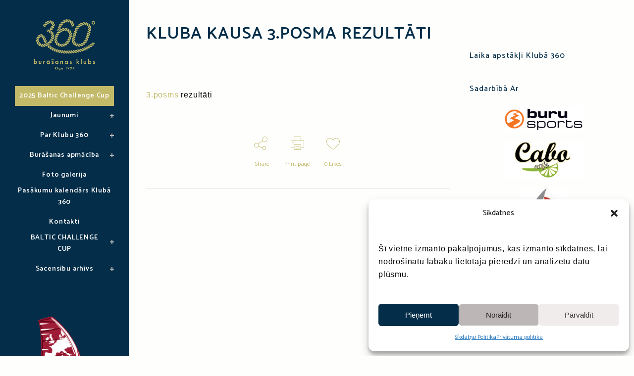

--- FILE ---
content_type: text/html; charset=UTF-8
request_url: https://www.360.lv/2011/06/kluba-kausa-3-posma-rezultati-2/
body_size: 14005
content:
<!DOCTYPE html>
<html lang="en-US">
<head>
	<meta charset="UTF-8" />
	
	<title>Burāšanas Klubs 360 |   Kluba Kausa 3.posma rezultāti</title>

	
			
						<meta name="viewport" content="width=device-width,initial-scale=1,user-scalable=no">
		
	<link rel="profile" href="http://gmpg.org/xfn/11" />
	<link rel="pingback" href="https://www.360.lv/xmlrpc.php" />
	<link rel="shortcut icon" type="image/x-icon" href="http://www.360.lv/wp-content/uploads/2016/10/360-fav-w.png">
	<link rel="apple-touch-icon" href="http://www.360.lv/wp-content/uploads/2016/10/360-fav-w.png"/>
	<link href='//fonts.googleapis.com/css?family=Raleway:100,200,300,400,500,600,700,800,900,300italic,400italic|Catamaran:100,200,300,400,500,600,700,800,900,300italic,400italic&subset=latin,latin-ext' rel='stylesheet' type='text/css'>
<meta name='robots' content='max-image-preview:large' />
<link rel='dns-prefetch' href='//www.360.lv' />
<link rel='dns-prefetch' href='//maps.googleapis.com' />
<link rel="alternate" type="application/rss+xml" title="Burāšanas Klubs 360 &raquo; Feed" href="https://www.360.lv/feed/" />
<link rel="alternate" type="application/rss+xml" title="Burāšanas Klubs 360 &raquo; Comments Feed" href="https://www.360.lv/comments/feed/" />
<link rel="alternate" type="application/rss+xml" title="Burāšanas Klubs 360 &raquo; Kluba Kausa 3.posma rezultāti Comments Feed" href="https://www.360.lv/2011/06/kluba-kausa-3-posma-rezultati-2/feed/" />
<script type="text/javascript">
/* <![CDATA[ */
window._wpemojiSettings = {"baseUrl":"https:\/\/s.w.org\/images\/core\/emoji\/15.0.3\/72x72\/","ext":".png","svgUrl":"https:\/\/s.w.org\/images\/core\/emoji\/15.0.3\/svg\/","svgExt":".svg","source":{"concatemoji":"https:\/\/www.360.lv\/wp-includes\/js\/wp-emoji-release.min.js?ver=6.5.2"}};
/*! This file is auto-generated */
!function(i,n){var o,s,e;function c(e){try{var t={supportTests:e,timestamp:(new Date).valueOf()};sessionStorage.setItem(o,JSON.stringify(t))}catch(e){}}function p(e,t,n){e.clearRect(0,0,e.canvas.width,e.canvas.height),e.fillText(t,0,0);var t=new Uint32Array(e.getImageData(0,0,e.canvas.width,e.canvas.height).data),r=(e.clearRect(0,0,e.canvas.width,e.canvas.height),e.fillText(n,0,0),new Uint32Array(e.getImageData(0,0,e.canvas.width,e.canvas.height).data));return t.every(function(e,t){return e===r[t]})}function u(e,t,n){switch(t){case"flag":return n(e,"\ud83c\udff3\ufe0f\u200d\u26a7\ufe0f","\ud83c\udff3\ufe0f\u200b\u26a7\ufe0f")?!1:!n(e,"\ud83c\uddfa\ud83c\uddf3","\ud83c\uddfa\u200b\ud83c\uddf3")&&!n(e,"\ud83c\udff4\udb40\udc67\udb40\udc62\udb40\udc65\udb40\udc6e\udb40\udc67\udb40\udc7f","\ud83c\udff4\u200b\udb40\udc67\u200b\udb40\udc62\u200b\udb40\udc65\u200b\udb40\udc6e\u200b\udb40\udc67\u200b\udb40\udc7f");case"emoji":return!n(e,"\ud83d\udc26\u200d\u2b1b","\ud83d\udc26\u200b\u2b1b")}return!1}function f(e,t,n){var r="undefined"!=typeof WorkerGlobalScope&&self instanceof WorkerGlobalScope?new OffscreenCanvas(300,150):i.createElement("canvas"),a=r.getContext("2d",{willReadFrequently:!0}),o=(a.textBaseline="top",a.font="600 32px Arial",{});return e.forEach(function(e){o[e]=t(a,e,n)}),o}function t(e){var t=i.createElement("script");t.src=e,t.defer=!0,i.head.appendChild(t)}"undefined"!=typeof Promise&&(o="wpEmojiSettingsSupports",s=["flag","emoji"],n.supports={everything:!0,everythingExceptFlag:!0},e=new Promise(function(e){i.addEventListener("DOMContentLoaded",e,{once:!0})}),new Promise(function(t){var n=function(){try{var e=JSON.parse(sessionStorage.getItem(o));if("object"==typeof e&&"number"==typeof e.timestamp&&(new Date).valueOf()<e.timestamp+604800&&"object"==typeof e.supportTests)return e.supportTests}catch(e){}return null}();if(!n){if("undefined"!=typeof Worker&&"undefined"!=typeof OffscreenCanvas&&"undefined"!=typeof URL&&URL.createObjectURL&&"undefined"!=typeof Blob)try{var e="postMessage("+f.toString()+"("+[JSON.stringify(s),u.toString(),p.toString()].join(",")+"));",r=new Blob([e],{type:"text/javascript"}),a=new Worker(URL.createObjectURL(r),{name:"wpTestEmojiSupports"});return void(a.onmessage=function(e){c(n=e.data),a.terminate(),t(n)})}catch(e){}c(n=f(s,u,p))}t(n)}).then(function(e){for(var t in e)n.supports[t]=e[t],n.supports.everything=n.supports.everything&&n.supports[t],"flag"!==t&&(n.supports.everythingExceptFlag=n.supports.everythingExceptFlag&&n.supports[t]);n.supports.everythingExceptFlag=n.supports.everythingExceptFlag&&!n.supports.flag,n.DOMReady=!1,n.readyCallback=function(){n.DOMReady=!0}}).then(function(){return e}).then(function(){var e;n.supports.everything||(n.readyCallback(),(e=n.source||{}).concatemoji?t(e.concatemoji):e.wpemoji&&e.twemoji&&(t(e.twemoji),t(e.wpemoji)))}))}((window,document),window._wpemojiSettings);
/* ]]> */
</script>
<style id='wp-emoji-styles-inline-css' type='text/css'>

	img.wp-smiley, img.emoji {
		display: inline !important;
		border: none !important;
		box-shadow: none !important;
		height: 1em !important;
		width: 1em !important;
		margin: 0 0.07em !important;
		vertical-align: -0.1em !important;
		background: none !important;
		padding: 0 !important;
	}
</style>
<link rel='stylesheet' id='wp-block-library-css' href='https://www.360.lv/wp-includes/css/dist/block-library/style.min.css?ver=6.5.2' type='text/css' media='all' />
<style id='classic-theme-styles-inline-css' type='text/css'>
/*! This file is auto-generated */
.wp-block-button__link{color:#fff;background-color:#32373c;border-radius:9999px;box-shadow:none;text-decoration:none;padding:calc(.667em + 2px) calc(1.333em + 2px);font-size:1.125em}.wp-block-file__button{background:#32373c;color:#fff;text-decoration:none}
</style>
<style id='global-styles-inline-css' type='text/css'>
body{--wp--preset--color--black: #000000;--wp--preset--color--cyan-bluish-gray: #abb8c3;--wp--preset--color--white: #ffffff;--wp--preset--color--pale-pink: #f78da7;--wp--preset--color--vivid-red: #cf2e2e;--wp--preset--color--luminous-vivid-orange: #ff6900;--wp--preset--color--luminous-vivid-amber: #fcb900;--wp--preset--color--light-green-cyan: #7bdcb5;--wp--preset--color--vivid-green-cyan: #00d084;--wp--preset--color--pale-cyan-blue: #8ed1fc;--wp--preset--color--vivid-cyan-blue: #0693e3;--wp--preset--color--vivid-purple: #9b51e0;--wp--preset--gradient--vivid-cyan-blue-to-vivid-purple: linear-gradient(135deg,rgba(6,147,227,1) 0%,rgb(155,81,224) 100%);--wp--preset--gradient--light-green-cyan-to-vivid-green-cyan: linear-gradient(135deg,rgb(122,220,180) 0%,rgb(0,208,130) 100%);--wp--preset--gradient--luminous-vivid-amber-to-luminous-vivid-orange: linear-gradient(135deg,rgba(252,185,0,1) 0%,rgba(255,105,0,1) 100%);--wp--preset--gradient--luminous-vivid-orange-to-vivid-red: linear-gradient(135deg,rgba(255,105,0,1) 0%,rgb(207,46,46) 100%);--wp--preset--gradient--very-light-gray-to-cyan-bluish-gray: linear-gradient(135deg,rgb(238,238,238) 0%,rgb(169,184,195) 100%);--wp--preset--gradient--cool-to-warm-spectrum: linear-gradient(135deg,rgb(74,234,220) 0%,rgb(151,120,209) 20%,rgb(207,42,186) 40%,rgb(238,44,130) 60%,rgb(251,105,98) 80%,rgb(254,248,76) 100%);--wp--preset--gradient--blush-light-purple: linear-gradient(135deg,rgb(255,206,236) 0%,rgb(152,150,240) 100%);--wp--preset--gradient--blush-bordeaux: linear-gradient(135deg,rgb(254,205,165) 0%,rgb(254,45,45) 50%,rgb(107,0,62) 100%);--wp--preset--gradient--luminous-dusk: linear-gradient(135deg,rgb(255,203,112) 0%,rgb(199,81,192) 50%,rgb(65,88,208) 100%);--wp--preset--gradient--pale-ocean: linear-gradient(135deg,rgb(255,245,203) 0%,rgb(182,227,212) 50%,rgb(51,167,181) 100%);--wp--preset--gradient--electric-grass: linear-gradient(135deg,rgb(202,248,128) 0%,rgb(113,206,126) 100%);--wp--preset--gradient--midnight: linear-gradient(135deg,rgb(2,3,129) 0%,rgb(40,116,252) 100%);--wp--preset--font-size--small: 13px;--wp--preset--font-size--medium: 20px;--wp--preset--font-size--large: 36px;--wp--preset--font-size--x-large: 42px;--wp--preset--spacing--20: 0.44rem;--wp--preset--spacing--30: 0.67rem;--wp--preset--spacing--40: 1rem;--wp--preset--spacing--50: 1.5rem;--wp--preset--spacing--60: 2.25rem;--wp--preset--spacing--70: 3.38rem;--wp--preset--spacing--80: 5.06rem;--wp--preset--shadow--natural: 6px 6px 9px rgba(0, 0, 0, 0.2);--wp--preset--shadow--deep: 12px 12px 50px rgba(0, 0, 0, 0.4);--wp--preset--shadow--sharp: 6px 6px 0px rgba(0, 0, 0, 0.2);--wp--preset--shadow--outlined: 6px 6px 0px -3px rgba(255, 255, 255, 1), 6px 6px rgba(0, 0, 0, 1);--wp--preset--shadow--crisp: 6px 6px 0px rgba(0, 0, 0, 1);}:where(.is-layout-flex){gap: 0.5em;}:where(.is-layout-grid){gap: 0.5em;}body .is-layout-flow > .alignleft{float: left;margin-inline-start: 0;margin-inline-end: 2em;}body .is-layout-flow > .alignright{float: right;margin-inline-start: 2em;margin-inline-end: 0;}body .is-layout-flow > .aligncenter{margin-left: auto !important;margin-right: auto !important;}body .is-layout-constrained > .alignleft{float: left;margin-inline-start: 0;margin-inline-end: 2em;}body .is-layout-constrained > .alignright{float: right;margin-inline-start: 2em;margin-inline-end: 0;}body .is-layout-constrained > .aligncenter{margin-left: auto !important;margin-right: auto !important;}body .is-layout-constrained > :where(:not(.alignleft):not(.alignright):not(.alignfull)){max-width: var(--wp--style--global--content-size);margin-left: auto !important;margin-right: auto !important;}body .is-layout-constrained > .alignwide{max-width: var(--wp--style--global--wide-size);}body .is-layout-flex{display: flex;}body .is-layout-flex{flex-wrap: wrap;align-items: center;}body .is-layout-flex > *{margin: 0;}body .is-layout-grid{display: grid;}body .is-layout-grid > *{margin: 0;}:where(.wp-block-columns.is-layout-flex){gap: 2em;}:where(.wp-block-columns.is-layout-grid){gap: 2em;}:where(.wp-block-post-template.is-layout-flex){gap: 1.25em;}:where(.wp-block-post-template.is-layout-grid){gap: 1.25em;}.has-black-color{color: var(--wp--preset--color--black) !important;}.has-cyan-bluish-gray-color{color: var(--wp--preset--color--cyan-bluish-gray) !important;}.has-white-color{color: var(--wp--preset--color--white) !important;}.has-pale-pink-color{color: var(--wp--preset--color--pale-pink) !important;}.has-vivid-red-color{color: var(--wp--preset--color--vivid-red) !important;}.has-luminous-vivid-orange-color{color: var(--wp--preset--color--luminous-vivid-orange) !important;}.has-luminous-vivid-amber-color{color: var(--wp--preset--color--luminous-vivid-amber) !important;}.has-light-green-cyan-color{color: var(--wp--preset--color--light-green-cyan) !important;}.has-vivid-green-cyan-color{color: var(--wp--preset--color--vivid-green-cyan) !important;}.has-pale-cyan-blue-color{color: var(--wp--preset--color--pale-cyan-blue) !important;}.has-vivid-cyan-blue-color{color: var(--wp--preset--color--vivid-cyan-blue) !important;}.has-vivid-purple-color{color: var(--wp--preset--color--vivid-purple) !important;}.has-black-background-color{background-color: var(--wp--preset--color--black) !important;}.has-cyan-bluish-gray-background-color{background-color: var(--wp--preset--color--cyan-bluish-gray) !important;}.has-white-background-color{background-color: var(--wp--preset--color--white) !important;}.has-pale-pink-background-color{background-color: var(--wp--preset--color--pale-pink) !important;}.has-vivid-red-background-color{background-color: var(--wp--preset--color--vivid-red) !important;}.has-luminous-vivid-orange-background-color{background-color: var(--wp--preset--color--luminous-vivid-orange) !important;}.has-luminous-vivid-amber-background-color{background-color: var(--wp--preset--color--luminous-vivid-amber) !important;}.has-light-green-cyan-background-color{background-color: var(--wp--preset--color--light-green-cyan) !important;}.has-vivid-green-cyan-background-color{background-color: var(--wp--preset--color--vivid-green-cyan) !important;}.has-pale-cyan-blue-background-color{background-color: var(--wp--preset--color--pale-cyan-blue) !important;}.has-vivid-cyan-blue-background-color{background-color: var(--wp--preset--color--vivid-cyan-blue) !important;}.has-vivid-purple-background-color{background-color: var(--wp--preset--color--vivid-purple) !important;}.has-black-border-color{border-color: var(--wp--preset--color--black) !important;}.has-cyan-bluish-gray-border-color{border-color: var(--wp--preset--color--cyan-bluish-gray) !important;}.has-white-border-color{border-color: var(--wp--preset--color--white) !important;}.has-pale-pink-border-color{border-color: var(--wp--preset--color--pale-pink) !important;}.has-vivid-red-border-color{border-color: var(--wp--preset--color--vivid-red) !important;}.has-luminous-vivid-orange-border-color{border-color: var(--wp--preset--color--luminous-vivid-orange) !important;}.has-luminous-vivid-amber-border-color{border-color: var(--wp--preset--color--luminous-vivid-amber) !important;}.has-light-green-cyan-border-color{border-color: var(--wp--preset--color--light-green-cyan) !important;}.has-vivid-green-cyan-border-color{border-color: var(--wp--preset--color--vivid-green-cyan) !important;}.has-pale-cyan-blue-border-color{border-color: var(--wp--preset--color--pale-cyan-blue) !important;}.has-vivid-cyan-blue-border-color{border-color: var(--wp--preset--color--vivid-cyan-blue) !important;}.has-vivid-purple-border-color{border-color: var(--wp--preset--color--vivid-purple) !important;}.has-vivid-cyan-blue-to-vivid-purple-gradient-background{background: var(--wp--preset--gradient--vivid-cyan-blue-to-vivid-purple) !important;}.has-light-green-cyan-to-vivid-green-cyan-gradient-background{background: var(--wp--preset--gradient--light-green-cyan-to-vivid-green-cyan) !important;}.has-luminous-vivid-amber-to-luminous-vivid-orange-gradient-background{background: var(--wp--preset--gradient--luminous-vivid-amber-to-luminous-vivid-orange) !important;}.has-luminous-vivid-orange-to-vivid-red-gradient-background{background: var(--wp--preset--gradient--luminous-vivid-orange-to-vivid-red) !important;}.has-very-light-gray-to-cyan-bluish-gray-gradient-background{background: var(--wp--preset--gradient--very-light-gray-to-cyan-bluish-gray) !important;}.has-cool-to-warm-spectrum-gradient-background{background: var(--wp--preset--gradient--cool-to-warm-spectrum) !important;}.has-blush-light-purple-gradient-background{background: var(--wp--preset--gradient--blush-light-purple) !important;}.has-blush-bordeaux-gradient-background{background: var(--wp--preset--gradient--blush-bordeaux) !important;}.has-luminous-dusk-gradient-background{background: var(--wp--preset--gradient--luminous-dusk) !important;}.has-pale-ocean-gradient-background{background: var(--wp--preset--gradient--pale-ocean) !important;}.has-electric-grass-gradient-background{background: var(--wp--preset--gradient--electric-grass) !important;}.has-midnight-gradient-background{background: var(--wp--preset--gradient--midnight) !important;}.has-small-font-size{font-size: var(--wp--preset--font-size--small) !important;}.has-medium-font-size{font-size: var(--wp--preset--font-size--medium) !important;}.has-large-font-size{font-size: var(--wp--preset--font-size--large) !important;}.has-x-large-font-size{font-size: var(--wp--preset--font-size--x-large) !important;}
.wp-block-navigation a:where(:not(.wp-element-button)){color: inherit;}
:where(.wp-block-post-template.is-layout-flex){gap: 1.25em;}:where(.wp-block-post-template.is-layout-grid){gap: 1.25em;}
:where(.wp-block-columns.is-layout-flex){gap: 2em;}:where(.wp-block-columns.is-layout-grid){gap: 2em;}
.wp-block-pullquote{font-size: 1.5em;line-height: 1.6;}
</style>
<link rel='stylesheet' id='contact-form-7-css' href='https://www.360.lv/wp-content/plugins/contact-form-7/includes/css/styles.css?ver=5.9.3' type='text/css' media='all' />
<link rel='stylesheet' id='cmplz-general-css' href='https://www.360.lv/wp-content/plugins/complianz-gdpr/assets/css/cookieblocker.min.css?ver=1719495316' type='text/css' media='all' />
<link rel='stylesheet' id='default_style-css' href='https://www.360.lv/wp-content/themes/bridge/style.css?ver=6.5.2' type='text/css' media='all' />
<link rel='stylesheet' id='qode_font_awesome-css' href='https://www.360.lv/wp-content/themes/bridge/css/font-awesome/css/font-awesome.min.css?ver=6.5.2' type='text/css' media='all' />
<link rel='stylesheet' id='qode_font_elegant-css' href='https://www.360.lv/wp-content/themes/bridge/css/elegant-icons/style.min.css?ver=6.5.2' type='text/css' media='all' />
<link rel='stylesheet' id='qode_linea_icons-css' href='https://www.360.lv/wp-content/themes/bridge/css/linea-icons/style.css?ver=6.5.2' type='text/css' media='all' />
<link rel='stylesheet' id='stylesheet-css' href='https://www.360.lv/wp-content/themes/bridge/css/stylesheet.min.css?ver=6.5.2' type='text/css' media='all' />
<link rel='stylesheet' id='qode_print-css' href='https://www.360.lv/wp-content/themes/bridge/css/print.css?ver=6.5.2' type='text/css' media='all' />
<link rel='stylesheet' id='mac_stylesheet-css' href='https://www.360.lv/wp-content/themes/bridge/css/mac_stylesheet.css?ver=6.5.2' type='text/css' media='all' />
<link rel='stylesheet' id='webkit-css' href='https://www.360.lv/wp-content/themes/bridge/css/webkit_stylesheet.css?ver=6.5.2' type='text/css' media='all' />
<link rel='stylesheet' id='style_dynamic-css' href='https://www.360.lv/wp-content/themes/bridge/css/style_dynamic.css?ver=1556176472' type='text/css' media='all' />
<link rel='stylesheet' id='responsive-css' href='https://www.360.lv/wp-content/themes/bridge/css/responsive.min.css?ver=6.5.2' type='text/css' media='all' />
<link rel='stylesheet' id='style_dynamic_responsive-css' href='https://www.360.lv/wp-content/themes/bridge/css/style_dynamic_responsive.css?ver=1556176472' type='text/css' media='all' />
<link rel='stylesheet' id='vertical_responsive-css' href='https://www.360.lv/wp-content/themes/bridge/css/vertical_responsive.min.css?ver=6.5.2' type='text/css' media='all' />
<link rel='stylesheet' id='custom_css-css' href='https://www.360.lv/wp-content/themes/bridge/css/custom_css.css?ver=1556176472' type='text/css' media='all' />
<link rel='stylesheet' id='childstyle-css' href='https://www.360.lv/wp-content/themes/bridge-child/style.css?ver=6.5.2' type='text/css' media='all' />
<script type="text/javascript" src="https://www.360.lv/wp-includes/js/jquery/jquery.min.js?ver=3.7.1" id="jquery-core-js"></script>
<script type="text/javascript" src="https://www.360.lv/wp-includes/js/jquery/jquery-migrate.min.js?ver=3.4.1" id="jquery-migrate-js"></script>
<link rel="https://api.w.org/" href="https://www.360.lv/wp-json/" /><link rel="alternate" type="application/json" href="https://www.360.lv/wp-json/wp/v2/posts/805" /><link rel="EditURI" type="application/rsd+xml" title="RSD" href="https://www.360.lv/xmlrpc.php?rsd" />
<meta name="generator" content="WordPress 6.5.2" />
<link rel="canonical" href="https://www.360.lv/2011/06/kluba-kausa-3-posma-rezultati-2/" />
<link rel='shortlink' href='https://www.360.lv/?p=805' />
<link rel="alternate" type="application/json+oembed" href="https://www.360.lv/wp-json/oembed/1.0/embed?url=https%3A%2F%2Fwww.360.lv%2F2011%2F06%2Fkluba-kausa-3-posma-rezultati-2%2F" />
<link rel="alternate" type="text/xml+oembed" href="https://www.360.lv/wp-json/oembed/1.0/embed?url=https%3A%2F%2Fwww.360.lv%2F2011%2F06%2Fkluba-kausa-3-posma-rezultati-2%2F&#038;format=xml" />
			<style>.cmplz-hidden {
					display: none !important;
				}</style>		<style type="text/css" id="wp-custom-css">
			  #wpcf7-f9363-p9354-o1 .wpcf7-form, #wpcf7-f10038-p6047-o1 .wpcf7-form, #wpcf7-f10062-p10064-o1 .wpcf7-form,
#wpcf7-f10364-p10379-o1 .wpcf7-form,
#wpcf7-f11430-p11432-o1 .wpcf7-form
{
    background-color: unset;
    border: 0;
  }

#wpcf7-f12591-p12586-o1 .wpcf7-form {
	    background-color: unset;
    	border: 0;
}

  .gift-card-contact-form-wrapper p {
    font-weight: bold;
    margin: 2px !important;
  }

  .gift-card-contact-form-wrapper span.wpcf7-list-item {
    margin: 0;
  }

.gift-card-contact-form-wrapper .display-flex {
	 margin: 12px 0px;
}

.gift-card-contact-form-wrapper .wpcf7-select, .gift-card-contact-form-wrapper .wpcf7-email, .gift-card-contact-form-wrapper .wpcf7-textarea, .gift-card-contact-form-wrapper .wpcf7-tel {
    font-weight: 700 !important;
  }

.gift-card-contact-form-wrapper .wpcf7-text {
    border: 1px solid #032d48 !important;
  }

.gift-card-contact-form-wrapper {
	margin-bottom: 20px;
}

#wpcf7-f10038-p6047-o1 .wpcf7-form .wpcf7-validates-as-tel, 
#wpcf7-f10062-p10064-o1 .wpcf7-form .wpcf7-validates-as-tel, 
#wpcf7-f10364-p10379-o1 .wpcf7-form .wpcf7-validates-as-tel,
#wpcf7-f11430-p11432-o1 .wpcf7-form .wpcf7-validates-as-tel {
	color: #032d48;
}

#wpcf7-f10038-p6047-o1 .wpcf7-form .wpcf7-textarea, 
#wpcf7-f10062-p10064-o1 .wpcf7-form .wpcf7-textarea,
#wpcf7-f10364-p10379-o1 .wpcf7-form .wpcf7-textarea, 
#wpcf7-f11430-p11432-o1 .wpcf7-form .wpcf7-textarea {
	color: #032d48;
}

#nav-menu-item-13551 {
	background-color: #c2b969;
}

.wpcf7-response-output {
	color: #000 !important;
  text-align: center;
}

/* Web cam page styles */
  .webcam-wrapper {
    margin-bottom: 20px;
    width: 100%;
    text-align: center;
  }

  @media (max-width: 992px) {
    .webcam-wrapper iframe {
    width: 100% !important;
    height: auto !important;
    min-height: 400px;
    }
  }

  @media (max-width: 576px) {
    .webcam-wrapper iframe {
    min-height: 260px;
    }
  }

/* Sadarbībā ar */
#sadarb ul {
	display: flex;
	align-items: center;
}		</style>
		
	<link rel="stylesheet" href="https://cdnjs.cloudflare.com/ajax/libs/Swiper/4.5.0/css/swiper.css">
	<link rel="stylesheet" href="https://cdnjs.cloudflare.com/ajax/libs/Swiper/4.5.0/css/swiper.min.css">

</head>

<body data-cmplz=1 class="post-template-default single single-post postid-805 single-format-standard ajax_fade page_not_loaded  vertical_menu_enabled qode_grid_1300 side_area_uncovered_from_content qode-content-sidebar-responsive qode-child-theme-ver-1.0.0 qode-theme-ver-10.0" itemscope itemtype="http://schema.org/WebPage">

				<div class="ajax_loader"><div class="ajax_loader_1"><div class="cube"></div></div></div>
					<section class="side_menu right ">
                        <a href="#" target="_self" class="close_side_menu"></a>
					</section>
			<div class="wrapper">
	<div class="wrapper_inner">
	<!-- Google Analytics start -->
		<!-- Google Analytics end -->

					<aside class="vertical_menu_area with_scroll  " >
			<div class="vertical_menu_area_inner">
				
				<div class="vertical_area_background" ></div>

				<div class="vertical_logo_wrapper">
										<div class="q_logo_vertical">
						<a itemprop="url" href="https://www.360.lv/">
							<img itemprop="image" class="normal" src="http://www.360.lv/wp-content/uploads/2016/10/360-logo-white125x125.png" alt="Logo"/>
							<img itemprop="image" class="light" src="http://bridge27.qodeinteractive.com/wp-content/themes/bridge/img/logo_white.png" alt="Logo"/>
							<img itemprop="image" class="dark" src="https://www.360.lv/wp-content/themes/bridge/img/logo_black.png" alt="Logo"/>
						</a>
					</div>

				</div>

				<nav class="vertical_menu dropdown_animation vertical_menu_toggle">
					<ul id="menu-main-menu" class=""><li id="nav-menu-item-13551" class="menu-item menu-item-type-post_type menu-item-object-page  narrow"><a href="https://www.360.lv/2025-baltic-challenge-cup/" class=""><i class="menu_icon blank fa"></i><span>2025 Baltic Challenge Cup</span><span class="plus"></span></a></li>
<li id="nav-menu-item-4658" class="menu-item menu-item-type-post_type menu-item-object-page menu-item-home menu-item-has-children  has_sub narrow"><a href="https://www.360.lv/" class=""><i class="menu_icon blank fa"></i><span>Jaunumi</span><span class="plus"></span></a>
<div class="second"><div class="inner"><ul>
	<li id="nav-menu-item-6595" class="menu-item menu-item-type-post_type menu-item-object-page "><a href="https://www.360.lv/jaunumu-arhivs/" class=""><i class="menu_icon blank fa"></i><span>Arhīvs</span><span class="plus"></span></a></li>
</ul></div></div>
</li>
<li id="nav-menu-item-7807" class="menu-item menu-item-type-post_type menu-item-object-page menu-item-has-children  has_sub narrow"><a href="https://www.360.lv/par-burasanas-klubu-360/" class=" no_link" style="cursor: default;" onclick="JavaScript: return false;"><i class="menu_icon blank fa"></i><span>Par Klubu 360</span><span class="plus"></span></a>
<div class="second"><div class="inner"><ul>
	<li id="nav-menu-item-7808" class="menu-item menu-item-type-post_type menu-item-object-page "><a href="https://www.360.lv/par-burasanas-klubu-360/biedri/" class=""><i class="menu_icon blank fa"></i><span>Biedri</span><span class="plus"></span></a></li>
	<li id="nav-menu-item-7809" class="menu-item menu-item-type-post_type menu-item-object-page "><a href="https://www.360.lv/par-burasanas-klubu-360/klut-par-biedru/" class=""><i class="menu_icon blank fa"></i><span>Kā kļūt par Kluba 360 biedru?</span><span class="plus"></span></a></li>
	<li id="nav-menu-item-9179" class="menu-item menu-item-type-post_type menu-item-object-page "><a href="https://www.360.lv/par-burasanas-klubu-360/iebrauksana-teritorija/" class=""><i class="menu_icon blank fa"></i><span>Iebraukšana teritorijā</span><span class="plus"></span></a></li>
	<li id="nav-menu-item-7810" class="menu-item menu-item-type-post_type menu-item-object-page "><a href="https://www.360.lv/par-burasanas-klubu-360/kopsapulcu-protokoli/" class=""><i class="menu_icon blank fa"></i><span>Kopsapulču protokoli</span><span class="plus"></span></a></li>
	<li id="nav-menu-item-7811" class="menu-item menu-item-type-post_type menu-item-object-page "><a href="https://www.360.lv/par-burasanas-klubu-360/misija/" class=""><i class="menu_icon blank fa"></i><span>Misija</span><span class="plus"></span></a></li>
	<li id="nav-menu-item-7812" class="menu-item menu-item-type-post_type menu-item-object-page "><a href="https://www.360.lv/par-burasanas-klubu-360/statuti/" class=""><i class="menu_icon blank fa"></i><span>Statūti</span><span class="plus"></span></a></li>
	<li id="nav-menu-item-7813" class="menu-item menu-item-type-post_type menu-item-object-page "><a href="https://www.360.lv/par-burasanas-klubu-360/valdes-sapulcu-protokoli/" class=""><i class="menu_icon blank fa"></i><span>Valdes sapulču protokoli</span><span class="plus"></span></a></li>
	<li id="nav-menu-item-7814" class="menu-item menu-item-type-post_type menu-item-object-page "><a href="https://www.360.lv/par-burasanas-klubu-360/vesture/" class=""><i class="menu_icon blank fa"></i><span>Vēsture</span><span class="plus"></span></a></li>
</ul></div></div>
</li>
<li id="nav-menu-item-7792" class="menu-item menu-item-type-taxonomy menu-item-object-category menu-item-has-children  has_sub narrow"><a href="https://www.360.lv/category/burasanas-skola/" class=" no_link" style="cursor: default;" onclick="JavaScript: return false;"><i class="menu_icon blank fa"></i><span>Burāšanas apmācība</span><span class="plus"></span></a>
<div class="second"><div class="inner"><ul>
	<li id="nav-menu-item-9485" class="menu-item menu-item-type-post_type menu-item-object-page "><a href="https://www.360.lv/burasanas-apmaciba-pieaugusajiem/" class=""><i class="menu_icon blank fa"></i><span>Burāšanas apmācība pieaugušajiem</span><span class="plus"></span></a></li>
	<li id="nav-menu-item-8073" class="menu-item menu-item-type-custom menu-item-object-custom "><a target="_blank" href="http://www.burusports.lv/vindserfinga-noma/" class=""><i class="menu_icon blank fa"></i><span>Vindsērfinga apmācība pieaugušajiem</span><span class="plus"></span></a></li>
	<li id="nav-menu-item-7815" class="menu-item menu-item-type-post_type menu-item-object-page menu-item-has-children sub"><a href="https://www.360.lv/vindserfinga-skola/" class=""><i class="menu_icon blank fa"></i><span>Vindsērfinga skola bērniem un jauniešiem</span><span class="plus"></span><i class="q_menu_arrow fa fa-angle-right"></i></a>
	<ul>
		<li id="nav-menu-item-7956" class="menu-item menu-item-type-post_type menu-item-object-page "><a href="https://www.360.lv/vindserfinga-skola/treneri/" class=""><i class="menu_icon blank fa"></i><span>Treneri</span><span class="plus"></span></a></li>
	</ul>
</li>
	<li id="nav-menu-item-7816" class="menu-item menu-item-type-post_type menu-item-object-page "><a href="https://www.360.lv/burasanas-akademija/" class=""><i class="menu_icon blank fa"></i><span>Burāšanas apmācība bērniem</span><span class="plus"></span></a></li>
	<li id="nav-menu-item-10055" class="menu-item menu-item-type-post_type menu-item-object-page "><a href="https://www.360.lv/nometnes/" class=""><i class="menu_icon blank fa"></i><span>Nometnes</span><span class="plus"></span></a></li>
</ul></div></div>
</li>
<li id="nav-menu-item-7793" class="menu-item menu-item-type-post_type menu-item-object-page  narrow"><a href="https://www.360.lv/foto-galerija/" class=""><i class="menu_icon blank fa"></i><span>Foto galerija</span><span class="plus"></span></a></li>
<li id="nav-menu-item-7794" class="menu-item menu-item-type-post_type menu-item-object-page  narrow"><a href="https://www.360.lv/sacensibu-kalendars/" class=""><i class="menu_icon blank fa"></i><span>Pasākumu kalendārs Klubā 360</span><span class="plus"></span></a></li>
<li id="nav-menu-item-7806" class="menu-item menu-item-type-post_type menu-item-object-page  narrow"><a href="https://www.360.lv/kontakti/" class=""><i class="menu_icon blank fa"></i><span>Kontakti</span><span class="plus"></span></a></li>
<li id="nav-menu-item-7797" class="menu-item menu-item-type-post_type menu-item-object-page menu-item-has-children  has_sub narrow"><a href="https://www.360.lv/baltic-challenge-cup/" class=""><i class="menu_icon blank fa"></i><span>BALTIC CHALLENGE CUP</span><span class="plus"></span></a>
<div class="second"><div class="inner"><ul>
	<li id="nav-menu-item-13243" class="menu-item menu-item-type-post_type menu-item-object-page "><a href="https://www.360.lv/2024-baltic-challenge-cup/" class=""><i class="menu_icon blank fa"></i><span>2024 Baltic Challenge Cup</span><span class="plus"></span></a></li>
	<li id="nav-menu-item-12571" class="menu-item menu-item-type-post_type menu-item-object-page "><a href="https://www.360.lv/2023-baltic-challenge-cup/" class=""><i class="menu_icon blank fa"></i><span>2023 Baltic Challenge Cup</span><span class="plus"></span></a></li>
	<li id="nav-menu-item-12044" class="menu-item menu-item-type-post_type menu-item-object-page "><a href="https://www.360.lv/2022-baltic-challenge-cup/" class=""><i class="menu_icon blank fa"></i><span>2022 Baltic Challenge Cup</span><span class="plus"></span></a></li>
	<li id="nav-menu-item-12574" class="menu-item menu-item-type-post_type menu-item-object-page "><a href="https://www.360.lv/2021-baltic-challenge-cup/" class=""><i class="menu_icon blank fa"></i><span>2021 Baltic Challenge Cup</span><span class="plus"></span></a></li>
	<li id="nav-menu-item-10392" class="menu-item menu-item-type-post_type menu-item-object-page "><a href="https://www.360.lv/baltic-challenge-cup/2020-baltic-challenge-cup/" class=""><i class="menu_icon blank fa"></i><span>2020 Baltic Challenge Cup</span><span class="plus"></span></a></li>
	<li id="nav-menu-item-9236" class="menu-item menu-item-type-post_type menu-item-object-page "><a href="https://www.360.lv/baltic-challenge-cup/2019-baltic-challenge-cup/" class=""><i class="menu_icon blank fa"></i><span>2019 Baltic Challenge Cup</span><span class="plus"></span></a></li>
	<li id="nav-menu-item-8286" class="menu-item menu-item-type-post_type menu-item-object-page "><a href="https://www.360.lv/baltic-challenge-cup/2018-baltic-challenge-cup/" class=""><i class="menu_icon blank fa"></i><span>2018 Baltic Challenge Cup</span><span class="plus"></span></a></li>
	<li id="nav-menu-item-7802" class="menu-item menu-item-type-post_type menu-item-object-page "><a href="https://www.360.lv/baltic-challenge-cup/2017-baltic-challenge-cup-2/" class=""><i class="menu_icon blank fa"></i><span>2017 Baltic Challenge Cup</span><span class="plus"></span></a></li>
	<li id="nav-menu-item-7801" class="menu-item menu-item-type-post_type menu-item-object-page "><a href="https://www.360.lv/baltic-challenge-cup/2016-baltic-challenge-cup/" class=""><i class="menu_icon blank fa"></i><span>2016 Baltic Challenge Cup</span><span class="plus"></span></a></li>
	<li id="nav-menu-item-7800" class="menu-item menu-item-type-post_type menu-item-object-page "><a href="https://www.360.lv/baltic-challenge-cup/2015-baltic-challenge-cup/" class=""><i class="menu_icon blank fa"></i><span>2015 Baltic Challenge Cup</span><span class="plus"></span></a></li>
	<li id="nav-menu-item-7799" class="menu-item menu-item-type-post_type menu-item-object-page "><a href="https://www.360.lv/baltic-challenge-cup/2014-baltic-challenge-cup/" class=""><i class="menu_icon blank fa"></i><span>2014 Baltic Challenge Cup</span><span class="plus"></span></a></li>
	<li id="nav-menu-item-7798" class="menu-item menu-item-type-post_type menu-item-object-page "><a href="https://www.360.lv/baltic-challenge-cup/2013-baltic-challenge-cup/" class=""><i class="menu_icon blank fa"></i><span>2013 Baltic Challenge Cup</span><span class="plus"></span></a></li>
</ul></div></div>
</li>
<li id="nav-menu-item-7819" class="menu-item menu-item-type-post_type menu-item-object-page menu-item-has-children  has_sub narrow"><a href="https://www.360.lv/sacensibu-arhivs/" class=" no_link" style="cursor: default;" onclick="JavaScript: return false;"><i class="menu_icon blank fa"></i><span>Sacensību arhīvs</span><span class="plus"></span></a>
<div class="second"><div class="inner"><ul>
	<li id="nav-menu-item-8072" class="menu-item menu-item-type-custom menu-item-object-custom "><a target="_blank" href="https://europeans2018.raceboard.org/" class=""><i class="menu_icon blank fa"></i><span>2018 RACEBOARD EUROPEAN CHAMPIONSHIPS</span><span class="plus"></span></a></li>
	<li id="nav-menu-item-7869" class="menu-item menu-item-type-post_type menu-item-object-page "><a href="https://www.360.lv/riga-cup-2018/" class=""><i class="menu_icon blank fa"></i><span>RIGA CUP 2018</span><span class="plus"></span></a></li>
	<li id="nav-menu-item-7803" class="menu-item menu-item-type-post_type menu-item-object-page "><a href="https://www.360.lv/latvijas-cempionats-rb-rsx-un-fw/" class=""><i class="menu_icon blank fa"></i><span>LATVIJAS ČEMPIONĀTS RB, RS:X un FW 2017</span><span class="plus"></span></a></li>
	<li id="nav-menu-item-7804" class="menu-item menu-item-type-post_type menu-item-object-page "><a href="https://www.360.lv/latvian-championship/2017-latvian-championship/" class=""><i class="menu_icon blank fa"></i><span>2017 Latvian Championship</span><span class="plus"></span></a></li>
</ul></div></div>
</li>
</ul>				</nav>
				<div class="vertical_menu_area_widget_holder">
					<div id="block-2" class="widget widget_block widget_media_image"><div class="wp-block-image">
<figure class="aligncenter size-large is-resized"><a href="https://europeans2025.raceboard.org/" target="_blank" rel=" noreferrer noopener"><img fetchpriority="high" decoding="async" width="897" height="1024" src="https://www.360.lv/wp-content/uploads/2025/04/EC_RB_LOGO_final-897x1024.png" alt="" class="wp-image-13604" style="width:289px;height:auto" srcset="https://www.360.lv/wp-content/uploads/2025/04/EC_RB_LOGO_final-897x1024.png 897w, https://www.360.lv/wp-content/uploads/2025/04/EC_RB_LOGO_final-263x300.png 263w, https://www.360.lv/wp-content/uploads/2025/04/EC_RB_LOGO_final-768x876.png 768w, https://www.360.lv/wp-content/uploads/2025/04/EC_RB_LOGO_final-1346x1536.png 1346w, https://www.360.lv/wp-content/uploads/2025/04/EC_RB_LOGO_final-700x799.png 700w, https://www.360.lv/wp-content/uploads/2025/04/EC_RB_LOGO_final.png 1614w" sizes="(max-width: 897px) 100vw, 897px" /></a></figure></div></div><span class='q_social_icon_holder normal_social' data-color=#c2b969 data-hover-color=#1ABC9C><a itemprop='url' href='https://www.facebook.com/BurasanasKlubs360/' target='_blank'><span aria-hidden="true" class="qode_icon_font_elegant social_facebook  simple_social" style="color: #c2b969;margin: 0 16px 0 0;font-size: 12px;" ></span></a></span><span class='q_social_icon_holder normal_social' data-color=#c2b969 data-hover-color=#1ABC9C><a itemprop='url' href='https://www.instagram.com/explore/locations/295328690/' target='_blank'><span aria-hidden="true" class="qode_icon_font_elegant social_instagram  simple_social" style="color: #c2b969;font-size: 12px;" ></span></a></span>				</div>
			</div>
		</aside>
			
	<header class="page_header   fixed   ">
        <div class="header_inner clearfix">
			<div class="header_bottom clearfix" style='' >
								<div class="container">
					<div class="container_inner clearfix">
                        												<div class="header_inner_left">
															<div class="mobile_menu_button">
                                    <span>
                                        <span aria-hidden="true" class="qode_icon_font_elegant icon_menu " ></span>                                    </span>
                                </div>
														<div class="logo_wrapper">
																<div class="q_logo">
									<a itemprop="url" href="https://www.360.lv/">
										<img itemprop="image" class="normal" src="http://www.360.lv/wp-content/uploads/2016/10/360-logo-white125x125.png" alt="Logo"/>
										<img itemprop="image" class="light" src="http://bridge27.qodeinteractive.com/wp-content/themes/bridge/img/logo_white.png" alt="Logo"/>
										<img itemprop="image" class="dark" src="https://www.360.lv/wp-content/themes/bridge/img/logo_black.png" alt="Logo"/>
										<img itemprop="image" class="sticky" src="https://www.360.lv/wp-content/themes/bridge/img/logo_black.png" alt="Logo"/>
										<img itemprop="image" class="mobile" src="http://www.360.lv/wp-content/uploads/2016/10/360-logo-white156x130-mob.png" alt="Logo"/>
																			</a>
								</div>
							</div>
						</div>
						                        					</div>
				</div>
							<nav class="mobile_menu">
					<ul id="menu-main-menu-1" class=""><li id="mobile-menu-item-13551" class="menu-item menu-item-type-post_type menu-item-object-page "><a href="https://www.360.lv/2025-baltic-challenge-cup/" class=""><span>2025 Baltic Challenge Cup</span></a><span class="mobile_arrow"><i class="fa fa-angle-right"></i><i class="fa fa-angle-down"></i></span></li>
<li id="mobile-menu-item-4658" class="menu-item menu-item-type-post_type menu-item-object-page menu-item-home menu-item-has-children  has_sub"><a href="https://www.360.lv/" class=""><span>Jaunumi</span></a><span class="mobile_arrow"><i class="fa fa-angle-right"></i><i class="fa fa-angle-down"></i></span>
<ul class="sub_menu">
	<li id="mobile-menu-item-6595" class="menu-item menu-item-type-post_type menu-item-object-page "><a href="https://www.360.lv/jaunumu-arhivs/" class=""><span>Arhīvs</span></a><span class="mobile_arrow"><i class="fa fa-angle-right"></i><i class="fa fa-angle-down"></i></span></li>
</ul>
</li>
<li id="mobile-menu-item-7807" class="menu-item menu-item-type-post_type menu-item-object-page menu-item-has-children  has_sub"><h3><span>Par Klubu 360</span></h3><span class="mobile_arrow"><i class="fa fa-angle-right"></i><i class="fa fa-angle-down"></i></span>
<ul class="sub_menu">
	<li id="mobile-menu-item-7808" class="menu-item menu-item-type-post_type menu-item-object-page "><a href="https://www.360.lv/par-burasanas-klubu-360/biedri/" class=""><span>Biedri</span></a><span class="mobile_arrow"><i class="fa fa-angle-right"></i><i class="fa fa-angle-down"></i></span></li>
	<li id="mobile-menu-item-7809" class="menu-item menu-item-type-post_type menu-item-object-page "><a href="https://www.360.lv/par-burasanas-klubu-360/klut-par-biedru/" class=""><span>Kā kļūt par Kluba 360 biedru?</span></a><span class="mobile_arrow"><i class="fa fa-angle-right"></i><i class="fa fa-angle-down"></i></span></li>
	<li id="mobile-menu-item-9179" class="menu-item menu-item-type-post_type menu-item-object-page "><a href="https://www.360.lv/par-burasanas-klubu-360/iebrauksana-teritorija/" class=""><span>Iebraukšana teritorijā</span></a><span class="mobile_arrow"><i class="fa fa-angle-right"></i><i class="fa fa-angle-down"></i></span></li>
	<li id="mobile-menu-item-7810" class="menu-item menu-item-type-post_type menu-item-object-page "><a href="https://www.360.lv/par-burasanas-klubu-360/kopsapulcu-protokoli/" class=""><span>Kopsapulču protokoli</span></a><span class="mobile_arrow"><i class="fa fa-angle-right"></i><i class="fa fa-angle-down"></i></span></li>
	<li id="mobile-menu-item-7811" class="menu-item menu-item-type-post_type menu-item-object-page "><a href="https://www.360.lv/par-burasanas-klubu-360/misija/" class=""><span>Misija</span></a><span class="mobile_arrow"><i class="fa fa-angle-right"></i><i class="fa fa-angle-down"></i></span></li>
	<li id="mobile-menu-item-7812" class="menu-item menu-item-type-post_type menu-item-object-page "><a href="https://www.360.lv/par-burasanas-klubu-360/statuti/" class=""><span>Statūti</span></a><span class="mobile_arrow"><i class="fa fa-angle-right"></i><i class="fa fa-angle-down"></i></span></li>
	<li id="mobile-menu-item-7813" class="menu-item menu-item-type-post_type menu-item-object-page "><a href="https://www.360.lv/par-burasanas-klubu-360/valdes-sapulcu-protokoli/" class=""><span>Valdes sapulču protokoli</span></a><span class="mobile_arrow"><i class="fa fa-angle-right"></i><i class="fa fa-angle-down"></i></span></li>
	<li id="mobile-menu-item-7814" class="menu-item menu-item-type-post_type menu-item-object-page "><a href="https://www.360.lv/par-burasanas-klubu-360/vesture/" class=""><span>Vēsture</span></a><span class="mobile_arrow"><i class="fa fa-angle-right"></i><i class="fa fa-angle-down"></i></span></li>
</ul>
</li>
<li id="mobile-menu-item-7792" class="menu-item menu-item-type-taxonomy menu-item-object-category menu-item-has-children  has_sub"><h3><span>Burāšanas apmācība</span></h3><span class="mobile_arrow"><i class="fa fa-angle-right"></i><i class="fa fa-angle-down"></i></span>
<ul class="sub_menu">
	<li id="mobile-menu-item-9485" class="menu-item menu-item-type-post_type menu-item-object-page "><a href="https://www.360.lv/burasanas-apmaciba-pieaugusajiem/" class=""><span>Burāšanas apmācība pieaugušajiem</span></a><span class="mobile_arrow"><i class="fa fa-angle-right"></i><i class="fa fa-angle-down"></i></span></li>
	<li id="mobile-menu-item-8073" class="menu-item menu-item-type-custom menu-item-object-custom "><a target="_blank" href="http://www.burusports.lv/vindserfinga-noma/" class=""><span>Vindsērfinga apmācība pieaugušajiem</span></a><span class="mobile_arrow"><i class="fa fa-angle-right"></i><i class="fa fa-angle-down"></i></span></li>
	<li id="mobile-menu-item-7815" class="menu-item menu-item-type-post_type menu-item-object-page menu-item-has-children  has_sub"><a href="https://www.360.lv/vindserfinga-skola/" class=""><span>Vindsērfinga skola bērniem un jauniešiem</span></a><span class="mobile_arrow"><i class="fa fa-angle-right"></i><i class="fa fa-angle-down"></i></span>
	<ul class="sub_menu">
		<li id="mobile-menu-item-7956" class="menu-item menu-item-type-post_type menu-item-object-page "><a href="https://www.360.lv/vindserfinga-skola/treneri/" class=""><span>Treneri</span></a><span class="mobile_arrow"><i class="fa fa-angle-right"></i><i class="fa fa-angle-down"></i></span></li>
	</ul>
</li>
	<li id="mobile-menu-item-7816" class="menu-item menu-item-type-post_type menu-item-object-page "><a href="https://www.360.lv/burasanas-akademija/" class=""><span>Burāšanas apmācība bērniem</span></a><span class="mobile_arrow"><i class="fa fa-angle-right"></i><i class="fa fa-angle-down"></i></span></li>
	<li id="mobile-menu-item-10055" class="menu-item menu-item-type-post_type menu-item-object-page "><a href="https://www.360.lv/nometnes/" class=""><span>Nometnes</span></a><span class="mobile_arrow"><i class="fa fa-angle-right"></i><i class="fa fa-angle-down"></i></span></li>
</ul>
</li>
<li id="mobile-menu-item-7793" class="menu-item menu-item-type-post_type menu-item-object-page "><a href="https://www.360.lv/foto-galerija/" class=""><span>Foto galerija</span></a><span class="mobile_arrow"><i class="fa fa-angle-right"></i><i class="fa fa-angle-down"></i></span></li>
<li id="mobile-menu-item-7794" class="menu-item menu-item-type-post_type menu-item-object-page "><a href="https://www.360.lv/sacensibu-kalendars/" class=""><span>Pasākumu kalendārs Klubā 360</span></a><span class="mobile_arrow"><i class="fa fa-angle-right"></i><i class="fa fa-angle-down"></i></span></li>
<li id="mobile-menu-item-7806" class="menu-item menu-item-type-post_type menu-item-object-page "><a href="https://www.360.lv/kontakti/" class=""><span>Kontakti</span></a><span class="mobile_arrow"><i class="fa fa-angle-right"></i><i class="fa fa-angle-down"></i></span></li>
<li id="mobile-menu-item-7797" class="menu-item menu-item-type-post_type menu-item-object-page menu-item-has-children  has_sub"><a href="https://www.360.lv/baltic-challenge-cup/" class=""><span>BALTIC CHALLENGE CUP</span></a><span class="mobile_arrow"><i class="fa fa-angle-right"></i><i class="fa fa-angle-down"></i></span>
<ul class="sub_menu">
	<li id="mobile-menu-item-13243" class="menu-item menu-item-type-post_type menu-item-object-page "><a href="https://www.360.lv/2024-baltic-challenge-cup/" class=""><span>2024 Baltic Challenge Cup</span></a><span class="mobile_arrow"><i class="fa fa-angle-right"></i><i class="fa fa-angle-down"></i></span></li>
	<li id="mobile-menu-item-12571" class="menu-item menu-item-type-post_type menu-item-object-page "><a href="https://www.360.lv/2023-baltic-challenge-cup/" class=""><span>2023 Baltic Challenge Cup</span></a><span class="mobile_arrow"><i class="fa fa-angle-right"></i><i class="fa fa-angle-down"></i></span></li>
	<li id="mobile-menu-item-12044" class="menu-item menu-item-type-post_type menu-item-object-page "><a href="https://www.360.lv/2022-baltic-challenge-cup/" class=""><span>2022 Baltic Challenge Cup</span></a><span class="mobile_arrow"><i class="fa fa-angle-right"></i><i class="fa fa-angle-down"></i></span></li>
	<li id="mobile-menu-item-12574" class="menu-item menu-item-type-post_type menu-item-object-page "><a href="https://www.360.lv/2021-baltic-challenge-cup/" class=""><span>2021 Baltic Challenge Cup</span></a><span class="mobile_arrow"><i class="fa fa-angle-right"></i><i class="fa fa-angle-down"></i></span></li>
	<li id="mobile-menu-item-10392" class="menu-item menu-item-type-post_type menu-item-object-page "><a href="https://www.360.lv/baltic-challenge-cup/2020-baltic-challenge-cup/" class=""><span>2020 Baltic Challenge Cup</span></a><span class="mobile_arrow"><i class="fa fa-angle-right"></i><i class="fa fa-angle-down"></i></span></li>
	<li id="mobile-menu-item-9236" class="menu-item menu-item-type-post_type menu-item-object-page "><a href="https://www.360.lv/baltic-challenge-cup/2019-baltic-challenge-cup/" class=""><span>2019 Baltic Challenge Cup</span></a><span class="mobile_arrow"><i class="fa fa-angle-right"></i><i class="fa fa-angle-down"></i></span></li>
	<li id="mobile-menu-item-8286" class="menu-item menu-item-type-post_type menu-item-object-page "><a href="https://www.360.lv/baltic-challenge-cup/2018-baltic-challenge-cup/" class=""><span>2018 Baltic Challenge Cup</span></a><span class="mobile_arrow"><i class="fa fa-angle-right"></i><i class="fa fa-angle-down"></i></span></li>
	<li id="mobile-menu-item-7802" class="menu-item menu-item-type-post_type menu-item-object-page "><a href="https://www.360.lv/baltic-challenge-cup/2017-baltic-challenge-cup-2/" class=""><span>2017 Baltic Challenge Cup</span></a><span class="mobile_arrow"><i class="fa fa-angle-right"></i><i class="fa fa-angle-down"></i></span></li>
	<li id="mobile-menu-item-7801" class="menu-item menu-item-type-post_type menu-item-object-page "><a href="https://www.360.lv/baltic-challenge-cup/2016-baltic-challenge-cup/" class=""><span>2016 Baltic Challenge Cup</span></a><span class="mobile_arrow"><i class="fa fa-angle-right"></i><i class="fa fa-angle-down"></i></span></li>
	<li id="mobile-menu-item-7800" class="menu-item menu-item-type-post_type menu-item-object-page "><a href="https://www.360.lv/baltic-challenge-cup/2015-baltic-challenge-cup/" class=""><span>2015 Baltic Challenge Cup</span></a><span class="mobile_arrow"><i class="fa fa-angle-right"></i><i class="fa fa-angle-down"></i></span></li>
	<li id="mobile-menu-item-7799" class="menu-item menu-item-type-post_type menu-item-object-page "><a href="https://www.360.lv/baltic-challenge-cup/2014-baltic-challenge-cup/" class=""><span>2014 Baltic Challenge Cup</span></a><span class="mobile_arrow"><i class="fa fa-angle-right"></i><i class="fa fa-angle-down"></i></span></li>
	<li id="mobile-menu-item-7798" class="menu-item menu-item-type-post_type menu-item-object-page "><a href="https://www.360.lv/baltic-challenge-cup/2013-baltic-challenge-cup/" class=""><span>2013 Baltic Challenge Cup</span></a><span class="mobile_arrow"><i class="fa fa-angle-right"></i><i class="fa fa-angle-down"></i></span></li>
</ul>
</li>
<li id="mobile-menu-item-7819" class="menu-item menu-item-type-post_type menu-item-object-page menu-item-has-children  has_sub"><h3><span>Sacensību arhīvs</span></h3><span class="mobile_arrow"><i class="fa fa-angle-right"></i><i class="fa fa-angle-down"></i></span>
<ul class="sub_menu">
	<li id="mobile-menu-item-8072" class="menu-item menu-item-type-custom menu-item-object-custom "><a target="_blank" href="https://europeans2018.raceboard.org/" class=""><span>2018 RACEBOARD EUROPEAN CHAMPIONSHIPS</span></a><span class="mobile_arrow"><i class="fa fa-angle-right"></i><i class="fa fa-angle-down"></i></span></li>
	<li id="mobile-menu-item-7869" class="menu-item menu-item-type-post_type menu-item-object-page "><a href="https://www.360.lv/riga-cup-2018/" class=""><span>RIGA CUP 2018</span></a><span class="mobile_arrow"><i class="fa fa-angle-right"></i><i class="fa fa-angle-down"></i></span></li>
	<li id="mobile-menu-item-7803" class="menu-item menu-item-type-post_type menu-item-object-page "><a href="https://www.360.lv/latvijas-cempionats-rb-rsx-un-fw/" class=""><span>LATVIJAS ČEMPIONĀTS RB, RS:X un FW 2017</span></a><span class="mobile_arrow"><i class="fa fa-angle-right"></i><i class="fa fa-angle-down"></i></span></li>
	<li id="mobile-menu-item-7804" class="menu-item menu-item-type-post_type menu-item-object-page "><a href="https://www.360.lv/latvian-championship/2017-latvian-championship/" class=""><span>2017 Latvian Championship</span></a><span class="mobile_arrow"><i class="fa fa-angle-right"></i><i class="fa fa-angle-down"></i></span></li>
</ul>
</li>
</ul>				</nav>
			</div>
		</div>
	</header>

    		<a id='back_to_top' href='#'>
			<span class="fa-stack">
				<i class="fa fa-arrow-up" style=""></i>
			</span>
		</a>
	    	
    
	

    
<div class="content content_top_margin">
							<div class="meta">

					
        <div class="seo_title">Burāšanas Klubs 360 |   Kluba Kausa 3.posma rezultāti</div>

        


                        
					<span id="qode_page_id">805</span>
					<div class="body_classes">post-template-default,single,single-post,postid-805,single-format-standard,ajax_fade,page_not_loaded,,vertical_menu_enabled,qode_grid_1300,side_area_uncovered_from_content,qode-content-sidebar-responsive,qode-child-theme-ver-1.0.0,qode-theme-ver-10.0</div>
				</div>
						<div class="content_inner  ">
													<div class="title_outer title_without_animation"    data-height="100">
		<div class="title title_size_medium  position_left " style="height:100px;">
			<div class="image not_responsive"></div>
										<div class="title_holder"  100>
					<div class="container">
						<div class="container_inner clearfix">
								<div class="title_subtitle_holder" >
                                                                																		<h1 ><span>Kluba Kausa 3.posma rezultāti</span></h1>
																	
																										                                                            </div>
						</div>
					</div>
				</div>
								</div>
			</div>
										<div class="container">
														<div class="container_inner default_template_holder" >
																
							<div class="two_columns_66_33 background_color_sidebar grid2 clearfix">
							<div class="column1">
											
									<div class="column_inner">
										<div class="blog_single blog_holder">
													<article id="post-805" class="post-805 post type-post status-publish format-standard hentry category-uncategorized">
			<div class="post_content_holder">
								<div class="post_text">
					<div class="post_text_inner">
						<h2 itemprop="name" class="entry_title"><span itemprop="dateCreated" class="date entry_date updated">21 Jun<meta itemprop="interactionCount" content="UserComments: 0"/></span> Kluba Kausa 3.posma rezultāti</h2>
						<div class="post_info">
							<span class="time">Posted at 17:50h</span>
							in <a href="https://www.360.lv/category/uncategorized/" rel="category tag">Uncategorized</a>							<span class="post_author">
								by								<a itemprop="author" class="post_author_link" href="https://www.360.lv/author/dace/">dace</a>
							</span>
							                            						</div>
						<p><a href="https://www.360.lv/wp-content/uploads/2011/06/3.posms_.xls">3.posms</a> rezultāti</p>
					</div>
				</div>
			</div>
		
	        <div class="icon_social_holder">
        <div class="blog_share qode_share"><div class="social_share_holder"><a href="javascript:void(0)" target="_self"><i class="icon-basic-share social_share_icon"></i><span class="social_share_title">Share</span></a><div class="social_share_dropdown"><div class="inner_arrow"></div><ul><li class="facebook_share"><a href="javascript:void(0)" onclick="window.open('http://www.facebook.com/sharer.php?s=100&amp;p[title]=Kluba+Kausa+3.posma+rezult%C4%81ti&amp;p[url]=https%3A%2F%2Fwww.360.lv%2F2011%2F06%2Fkluba-kausa-3-posma-rezultati-2%2F&amp;p[images][0]=&amp;p[summary]=3.posms+rezult%C4%81ti', 'sharer', 'toolbar=0,status=0,width=620,height=280');"><i class="fa fa-facebook"></i></a></li><li class="twitter_share"><a href="#" onclick="popUp=window.open('http://twitter.com/home?status=3.posms+rezult%C4%81tihttps://www.360.lv/2011/06/kluba-kausa-3-posma-rezultati-2/', 'popupwindow', 'scrollbars=yes,width=800,height=400');popUp.focus();return false;"><i class="fa fa-twitter"></i></a></li><li  class="linkedin_share"><a href="#" onclick="popUp=window.open('http://linkedin.com/shareArticle?mini=true&amp;url=https%3A%2F%2Fwww.360.lv%2F2011%2F06%2Fkluba-kausa-3-posma-rezultati-2%2F&amp;title=Kluba+Kausa+3.posma+rezult%C4%81ti', 'popupwindow', 'scrollbars=yes,width=800,height=400');popUp.focus();return false"><i class="fa fa-linkedin"></i></a></li><li  class="pinterest_share"><a href="#" onclick="popUp=window.open('http://pinterest.com/pin/create/button/?url=https%3A%2F%2Fwww.360.lv%2F2011%2F06%2Fkluba-kausa-3-posma-rezultati-2%2F&amp;description=Kluba Kausa 3.posma rezultāti&amp;media=', 'popupwindow', 'scrollbars=yes,width=800,height=400');popUp.focus();return false"><i class="fa fa-pinterest"></i></a></li></ul></div></div></div>        <div class="qode_print">
            <a href="#" onClick="window.print();return false;" class="qode_print_page">
                <span class="icon-basic-printer qode_icon_printer"></span>
                <span class="eltd-printer-title">Print page</span>
            </a>
        </div>
                    <div class="qode_like"><a  href="#" class="qode-like" id="qode-like-805" title="Like this">0<span>  Likes</span></a></div>
            </div>
	</article>										</div>
										
										<br/><br/> 
									</div>
								</div>	
								<div class="column2"> 
										<div class="column_inner">
		<aside class="sidebar">
							
			<div class="widget widget_text"><h5>Laika apstākļi Klubā 360</h5>			<div class="textwidget"></div>
		</div><div class="widget widget_text">			<div class="textwidget"><div id="wgs_widget_71_1404806389933" class="resultszz"></div></div>
		</div><div class="widget widget_text"><h5>Sadarbībā Ar</h5>			<div class="textwidget"><div>
    <ul style="list-style-type: none;margin: 0;padding: 0;text-align:center;">
        <li><a href=\"http://www.burusports.lv/\" target=\"_new\" rel=\"noopener\"><img src=http://www.360.lv/logo/buru.png border=0
                    onload="this.width/=1.2;this.onload=null;"></a></li>
        <!--
     -->
        <li><img><a href=\"http://www.cabo.lv/\" target=\"_new\" rel=\"noopener\"><img src=http://www.360.lv/logo/cabo.png border=0
                    onload="this.width/=1.2;this.onload=null;"></a></li>
        <!--
     -->
        <li><img><img src=http://www.360.lv/wp-content/uploads/2019/04/sailing-latvia-logo.jpg border=0
                onload="this.width/=1.2;this.onload=null;"></li>
        <!--
     -->
        <li><img><a href=\"http://vindserfings.lv/\" target=\"_new\" rel=\"noopener\"><img src=http://www.360.lv/logo/lva.png border=0
                    onload="this.width/=1.2;this.onload=null;"></a></li>
        <li><img><img src=http://www.360.lv/wp-content/uploads/2019/04/raceboard-logo.png border=0
                onload="this.width/=1.2;this.onload=null;"></li>
    </ul>
</div></div>
		</div>		</aside>
	</div>
								</div>
							</div>
											</div>
                                 </div>
	


				<div class="container">
			<div class="container_inner clearfix">
			<div class="content_bottom" >
			<div class="widget widget_text"><h5>Sadarbībā ar</h5>			<div class="textwidget"></div>
<div id="sadarb">
<ul style="list-style-type: none;margin: 0;padding: 0; text-align: center;">
    <li><a href=\"http://www.burusports.lv/\" target=\"_new\" rel=\"noopener\"><img src=http://www.360.lv/logo/buru.png border=0 onload="this.width/=1;this.onload=null;"></a></li><!--
 --><li><img><a href=\"http://www.cabo.lv/\" target=\"_new\" rel=\"noopener\"><img src=http://www.360.lv/logo/cabo.png border=0 onload="this.width/=1.2;this.onload=null;"></a></li><!--
 --><li><img><img src=http://www.360.lv/wp-content/uploads/2019/04/sailing-latvia-logo.jpg border=0 onload="this.width/=1.2;this.onload=null;"></li><!--
 --><li><img><a href=\"http://vindserfings.lv/\" target=\"_new\" rel=\"noopener\"><img src=http://www.360.lv/logo/lva.png border=0 onload="this.width/=1.2;this.onload=null;"></a></li>
<li><img><img src=http://www.360.lv/wp-content/uploads/2019/04/raceboard-logo.png border=0 onload="this.width/=1.2;this.onload=null;"></li>

<li><a href=\"https://lielbata.lv/\" target=\"_new\" rel=\"noopener\"><img src=https://www.360.lv/wp-content/uploads/2025/04/LIELBATA_logo-01.png border=0 onload="this.width/=1.2;this.onload=null;"></a></li>

<li><a href=\"https://www.kaizengym.lv/\" target=\"_new\" rel=\"noopener\"><img src=https://www.360.lv/wp-content/uploads/2025/04/RT_Green-Full-Lockup-White.png border=0 onload="this.width/=1.2;this.onload=null;"></a></li>
</ul>
</div></div>
		</div>		</div>
							</div>
				</div>
				
	</div>
</div>



	<footer >
		<div class="footer_inner clearfix">
				<div class="footer_top_holder">
            			<div class="footer_top">
								<div class="container">
					<div class="container_inner">
																			</div>
				</div>
							</div>
					</div>
							<div class="footer_bottom_holder">
                								<div class="container">
					<div class="container_inner">
									<div class="footer_bottom">
							</div>
									</div>
			</div>
						</div>
				</div>
	</footer>
	
</div>
</div>

<!-- Consent Management powered by Complianz | GDPR/CCPA Cookie Consent https://wordpress.org/plugins/complianz-gdpr -->
<div id="cmplz-cookiebanner-container"><div class="cmplz-cookiebanner cmplz-hidden banner-2 banner-a optin cmplz-bottom-right cmplz-categories-type-view-preferences" aria-modal="true" data-nosnippet="true" role="dialog" aria-live="polite" aria-labelledby="cmplz-header-2-optin" aria-describedby="cmplz-message-2-optin">
	<div class="cmplz-header">
		<div class="cmplz-logo"></div>
		<div class="cmplz-title" id="cmplz-header-2-optin">Sīkdatnes</div>
		<div class="cmplz-close" tabindex="0" role="button" aria-label="Close dialog">
			<svg aria-hidden="true" focusable="false" data-prefix="fas" data-icon="times" class="svg-inline--fa fa-times fa-w-11" role="img" xmlns="http://www.w3.org/2000/svg" viewBox="0 0 352 512"><path fill="currentColor" d="M242.72 256l100.07-100.07c12.28-12.28 12.28-32.19 0-44.48l-22.24-22.24c-12.28-12.28-32.19-12.28-44.48 0L176 189.28 75.93 89.21c-12.28-12.28-32.19-12.28-44.48 0L9.21 111.45c-12.28 12.28-12.28 32.19 0 44.48L109.28 256 9.21 356.07c-12.28 12.28-12.28 32.19 0 44.48l22.24 22.24c12.28 12.28 32.2 12.28 44.48 0L176 322.72l100.07 100.07c12.28 12.28 32.2 12.28 44.48 0l22.24-22.24c12.28-12.28 12.28-32.19 0-44.48L242.72 256z"></path></svg>
		</div>
	</div>

	<div class="cmplz-divider cmplz-divider-header"></div>
	<div class="cmplz-body">
		<div class="cmplz-message" id="cmplz-message-2-optin"><p>Šī vietne izmanto pakalpojumus, kas izmanto sīkdatnes, lai nodrošinātu labāku lietotāja pieredzi un analizētu datu plūsmu.</p></div>
		<!-- categories start -->
		<div class="cmplz-categories">
			<details class="cmplz-category cmplz-functional" >
				<summary>
						<span class="cmplz-category-header">
							<span class="cmplz-category-title">Funkcionālās</span>
							<span class='cmplz-always-active'>
								<span class="cmplz-banner-checkbox">
									<input type="checkbox"
										   id="cmplz-functional-optin"
										   data-category="cmplz_functional"
										   class="cmplz-consent-checkbox cmplz-functional"
										   size="40"
										   value="1"/>
									<label class="cmplz-label" for="cmplz-functional-optin" tabindex="0"><span class="screen-reader-text">Funkcionālās</span></label>
								</span>
								Always active							</span>
							<span class="cmplz-icon cmplz-open">
								<svg xmlns="http://www.w3.org/2000/svg" viewBox="0 0 448 512"  height="18" ><path d="M224 416c-8.188 0-16.38-3.125-22.62-9.375l-192-192c-12.5-12.5-12.5-32.75 0-45.25s32.75-12.5 45.25 0L224 338.8l169.4-169.4c12.5-12.5 32.75-12.5 45.25 0s12.5 32.75 0 45.25l-192 192C240.4 412.9 232.2 416 224 416z"/></svg>
							</span>
						</span>
				</summary>
				<div class="cmplz-description">
					<span class="cmplz-description-functional">Tehniskā glabāšana vai piekļuve ir noteikti nepieciešama leģitīmam mērķim, lai ļautu izmantot konkrētu pakalpojumu, ko skaidri pieprasījis abonents vai lietotājs, vai tikai ar mērķi veikt sakaru pārraidi elektronisko sakaru tīklā.</span>
				</div>
			</details>

			<details class="cmplz-category cmplz-preferences" >
				<summary>
						<span class="cmplz-category-header">
							<span class="cmplz-category-title">Preferences</span>
							<span class="cmplz-banner-checkbox">
								<input type="checkbox"
									   id="cmplz-preferences-optin"
									   data-category="cmplz_preferences"
									   class="cmplz-consent-checkbox cmplz-preferences"
									   size="40"
									   value="1"/>
								<label class="cmplz-label" for="cmplz-preferences-optin" tabindex="0"><span class="screen-reader-text">Preferences</span></label>
							</span>
							<span class="cmplz-icon cmplz-open">
								<svg xmlns="http://www.w3.org/2000/svg" viewBox="0 0 448 512"  height="18" ><path d="M224 416c-8.188 0-16.38-3.125-22.62-9.375l-192-192c-12.5-12.5-12.5-32.75 0-45.25s32.75-12.5 45.25 0L224 338.8l169.4-169.4c12.5-12.5 32.75-12.5 45.25 0s12.5 32.75 0 45.25l-192 192C240.4 412.9 232.2 416 224 416z"/></svg>
							</span>
						</span>
				</summary>
				<div class="cmplz-description">
					<span class="cmplz-description-preferences">The technical storage or access is necessary for the legitimate purpose of storing preferences that are not requested by the subscriber or user.</span>
				</div>
			</details>

			<details class="cmplz-category cmplz-statistics" >
				<summary>
						<span class="cmplz-category-header">
							<span class="cmplz-category-title">Statistikas</span>
							<span class="cmplz-banner-checkbox">
								<input type="checkbox"
									   id="cmplz-statistics-optin"
									   data-category="cmplz_statistics"
									   class="cmplz-consent-checkbox cmplz-statistics"
									   size="40"
									   value="1"/>
								<label class="cmplz-label" for="cmplz-statistics-optin" tabindex="0"><span class="screen-reader-text">Statistikas</span></label>
							</span>
							<span class="cmplz-icon cmplz-open">
								<svg xmlns="http://www.w3.org/2000/svg" viewBox="0 0 448 512"  height="18" ><path d="M224 416c-8.188 0-16.38-3.125-22.62-9.375l-192-192c-12.5-12.5-12.5-32.75 0-45.25s32.75-12.5 45.25 0L224 338.8l169.4-169.4c12.5-12.5 32.75-12.5 45.25 0s12.5 32.75 0 45.25l-192 192C240.4 412.9 232.2 416 224 416z"/></svg>
							</span>
						</span>
				</summary>
				<div class="cmplz-description">
					<span class="cmplz-description-statistics">The technical storage or access that is used exclusively for statistical purposes.</span>
					<span class="cmplz-description-statistics-anonymous">Tehniskā krātuve vai piekļuve, kas tiek izmantota tikai anonīmiem statistikas nolūkiem. Bez tiesas pavēstes, jūsu interneta pakalpojumu sniedzēja brīvprātīgas atbilstības vai papildu ierakstiem no trešās puses, informāciju, kas tiek glabāta vai izgūta tikai šim nolūkam, parasti nevar izmantot, lai jūs identificētu.</span>
				</div>
			</details>
			<details class="cmplz-category cmplz-marketing" >
				<summary>
						<span class="cmplz-category-header">
							<span class="cmplz-category-title">Marketinga</span>
							<span class="cmplz-banner-checkbox">
								<input type="checkbox"
									   id="cmplz-marketing-optin"
									   data-category="cmplz_marketing"
									   class="cmplz-consent-checkbox cmplz-marketing"
									   size="40"
									   value="1"/>
								<label class="cmplz-label" for="cmplz-marketing-optin" tabindex="0"><span class="screen-reader-text">Marketinga</span></label>
							</span>
							<span class="cmplz-icon cmplz-open">
								<svg xmlns="http://www.w3.org/2000/svg" viewBox="0 0 448 512"  height="18" ><path d="M224 416c-8.188 0-16.38-3.125-22.62-9.375l-192-192c-12.5-12.5-12.5-32.75 0-45.25s32.75-12.5 45.25 0L224 338.8l169.4-169.4c12.5-12.5 32.75-12.5 45.25 0s12.5 32.75 0 45.25l-192 192C240.4 412.9 232.2 416 224 416z"/></svg>
							</span>
						</span>
				</summary>
				<div class="cmplz-description">
					<span class="cmplz-description-marketing">Tehniskā krātuve vai piekļuve ir nepieciešama, lai izveidotu lietotāju profilus, lai nosūtītu reklāmu vai izsekotu lietotāju vietnē vai vairākās vietnēs līdzīgiem mārketinga mērķiem.</span>
				</div>
			</details>
		</div><!-- categories end -->
			</div>

	<div class="cmplz-links cmplz-information">
		<a class="cmplz-link cmplz-manage-options cookie-statement" href="#" data-relative_url="#cmplz-manage-consent-container">Manage options</a>
		<a class="cmplz-link cmplz-manage-third-parties cookie-statement" href="#" data-relative_url="#cmplz-cookies-overview">Manage services</a>
		<a class="cmplz-link cmplz-manage-vendors tcf cookie-statement" href="#" data-relative_url="#cmplz-tcf-wrapper">Manage {vendor_count} vendors</a>
		<a class="cmplz-link cmplz-external cmplz-read-more-purposes tcf" target="_blank" rel="noopener noreferrer nofollow" href="https://cookiedatabase.org/tcf/purposes/">Read more about these purposes</a>
			</div>

	<div class="cmplz-divider cmplz-footer"></div>

	<div class="cmplz-buttons">
		<button class="cmplz-btn cmplz-accept">Pieņemt</button>
		<button class="cmplz-btn cmplz-deny">Noraidīt</button>
		<button class="cmplz-btn cmplz-view-preferences">Pārvaldīt</button>
		<button class="cmplz-btn cmplz-save-preferences">Saglabāt iestatījumus</button>
		<a class="cmplz-btn cmplz-manage-options tcf cookie-statement" href="#" data-relative_url="#cmplz-manage-consent-container">Pārvaldīt</a>
			</div>

	<div class="cmplz-links cmplz-documents">
		<a class="cmplz-link cookie-statement" href="#" data-relative_url="">{title}</a>
		<a class="cmplz-link privacy-statement" href="#" data-relative_url="">{title}</a>
		<a class="cmplz-link impressum" href="#" data-relative_url="">{title}</a>
			</div>

</div>
</div>
					<div id="cmplz-manage-consent" data-nosnippet="true"><button class="cmplz-btn cmplz-hidden cmplz-manage-consent manage-consent-2">Pārvaldīt piekrišanu</button>

</div><script type="text/javascript" src="https://www.360.lv/wp-content/plugins/contact-form-7/includes/swv/js/index.js?ver=5.9.3" id="swv-js"></script>
<script type="text/javascript" id="contact-form-7-js-extra">
/* <![CDATA[ */
var wpcf7 = {"api":{"root":"https:\/\/www.360.lv\/wp-json\/","namespace":"contact-form-7\/v1"}};
/* ]]> */
</script>
<script type="text/javascript" src="https://www.360.lv/wp-content/plugins/contact-form-7/includes/js/index.js?ver=5.9.3" id="contact-form-7-js"></script>
<script type="text/javascript" id="qode-like-js-extra">
/* <![CDATA[ */
var qodeLike = {"ajaxurl":"https:\/\/www.360.lv\/wp-admin\/admin-ajax.php"};
/* ]]> */
</script>
<script type="text/javascript" src="https://www.360.lv/wp-content/themes/bridge/js/qode-like.min.js?ver=6.5.2" id="qode-like-js"></script>
<script type="text/javascript" src="https://www.360.lv/wp-content/themes/bridge/js/plugins.js?ver=6.5.2" id="plugins-js"></script>
<script type="text/javascript" src="https://www.360.lv/wp-content/themes/bridge/js/jquery.carouFredSel-6.2.1.min.js?ver=6.5.2" id="carouFredSel-js"></script>
<script type="text/javascript" src="https://www.360.lv/wp-content/themes/bridge/js/lemmon-slider.min.js?ver=6.5.2" id="lemmonSlider-js"></script>
<script type="text/javascript" src="https://www.360.lv/wp-content/themes/bridge/js/jquery.fullPage.min.js?ver=6.5.2" id="one_page_scroll-js"></script>
<script type="text/javascript" src="https://www.360.lv/wp-content/themes/bridge/js/jquery.mousewheel.min.js?ver=6.5.2" id="mousewheel-js"></script>
<script type="text/javascript" src="https://www.360.lv/wp-content/themes/bridge/js/jquery.touchSwipe.min.js?ver=6.5.2" id="touchSwipe-js"></script>
<script type="text/javascript" src="https://www.360.lv/wp-content/themes/bridge/js/jquery.isotope.min.js?ver=6.5.2" id="isotope-js"></script>
<script type="text/javascript" src="https://www.360.lv/wp-content/themes/bridge/js/jquery.stretch.js?ver=6.5.2" id="stretch-js"></script>
<script type="text/javascript" src="https://maps.googleapis.com/maps/api/js?ver=6.5.2" id="google_map_api-js"></script>
<script type="text/javascript" id="default_dynamic-js-extra">
/* <![CDATA[ */
var no_ajax_obj = {"no_ajax_pages":["https:\/\/www.360.lv\/latvijas-cempionats-rb-rsx-un-fw\/","https:\/\/www.360.lv\/latvian-championship\/2017-latvian-championship\/","","https:\/\/www.360.lv\/wp-login.php?action=logout&_wpnonce=109ac2f929"]};
/* ]]> */
</script>
<script type="text/javascript" src="https://www.360.lv/wp-content/themes/bridge/js/default_dynamic.js?ver=1556176472" id="default_dynamic-js"></script>
<script type="text/javascript" src="https://www.360.lv/wp-content/themes/bridge/js/default.min.js?ver=6.5.2" id="default-js"></script>
<script type="text/javascript" src="https://www.360.lv/wp-content/themes/bridge/js/custom_js.js?ver=1556176472" id="custom_js-js"></script>
<script type="text/javascript" src="https://www.360.lv/wp-includes/js/comment-reply.min.js?ver=6.5.2" id="comment-reply-js" async="async" data-wp-strategy="async"></script>
<script type="text/javascript" src="https://www.360.lv/wp-content/themes/bridge/js/ajax.min.js?ver=6.5.2" id="ajax-js"></script>
<script type="text/javascript" id="cmplz-cookiebanner-js-extra">
/* <![CDATA[ */
var complianz = {"prefix":"cmplz_","user_banner_id":"2","set_cookies":[],"block_ajax_content":"","banner_version":"41","version":"7.1.0","store_consent":"","do_not_track_enabled":"","consenttype":"optin","region":"eu","geoip":"","dismiss_timeout":"","disable_cookiebanner":"","soft_cookiewall":"","dismiss_on_scroll":"","cookie_expiry":"365","url":"https:\/\/www.360.lv\/wp-json\/complianz\/v1\/","locale":"lang=en&locale=en_US","set_cookies_on_root":"","cookie_domain":"","current_policy_id":"22","cookie_path":"\/","categories":{"statistics":"statistics","marketing":"marketing"},"tcf_active":"","placeholdertext":"Click to accept {category} cookies and enable this content","css_file":"https:\/\/www.360.lv\/wp-content\/uploads\/complianz\/css\/banner-{banner_id}-{type}.css?v=41","page_links":{"eu":{"cookie-statement":{"title":"S\u012bkdat\u0146u Politika","url":"https:\/\/www.360.lv\/sikdatnu-politika\/"},"privacy-statement":{"title":"Priv\u0101tuma politika","url":"https:\/\/www.360.lv\/privatuma-politika\/"}}},"tm_categories":"","forceEnableStats":"","preview":"","clean_cookies":"","aria_label":"Click to accept {category} cookies and enable this content"};
/* ]]> */
</script>
<script defer type="text/javascript" src="https://www.360.lv/wp-content/plugins/complianz-gdpr/cookiebanner/js/complianz.min.js?ver=1719495333" id="cmplz-cookiebanner-js"></script>

<script src="https://cdnjs.cloudflare.com/ajax/libs/Swiper/4.5.0/js/swiper.js"></script>
<script src="https://cdnjs.cloudflare.com/ajax/libs/Swiper/4.5.0/js/swiper.min.js"></script>


<!-- Initialize Swiper for front page banner -->
  <script>
	var swiper = new Swiper('.swiper-container', {
		loop: true,
		autoplay: {
    delay: 2500,
	  },
		speed: 2000,
		effect: 'fade',
		});
  </script>

</body>
</html>
	